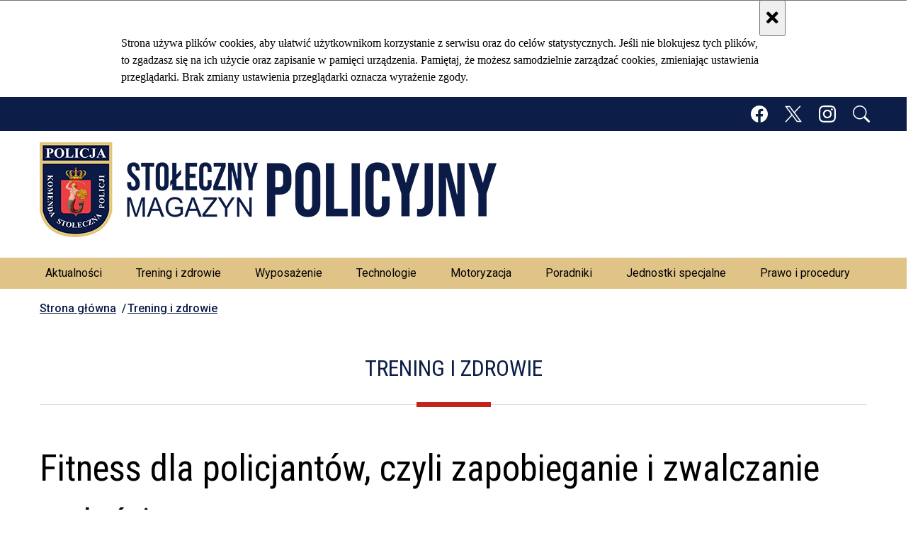

--- FILE ---
content_type: text/html; charset=UTF-8
request_url: https://magazyn-ksp.policja.gov.pl/mag/trening-i-zdrowie/113132,Fitness-dla-policjantow-czyli-zapobieganie-i-zwalczanie-otylosci.html
body_size: 8706
content:
<!DOCTYPE html>
<html lang="pl">
  <head>
    <meta charset="UTF-8"/>
    <meta name="description" content="Fitness dla policjantów, czyli zapobieganie i zwalczanie otyłości - Trening i zdrowie -  Gdy w ubiegłym roku publikowano wyniki badań Eurostatu, czyli Europejskiego Urzędu Statystycznego, dotyczące otyłości wśród Europejczyków, wskazywały one, że w 2019 roku 53 procent mieszkańców Unii Europejskiej miało nadwagę. W Polsce wskaźnik ten znalazł się powyżej unijnej średniej i wyniósł 58 procent, przy czym otyłość stwierdzono u 68 procent mężczyzn i 50 procent kobiet." />
    <meta name="keywords" content="" />
    <meta name="robots" content="Index, Follow" />
    <meta name="author" content="Stołeczny Magazyn Policyjny" />
    <meta property="og:site_name" content="Stołeczny Magazyn Policyjny" />
    <meta property="og:title" content="Fitness dla policjantów, czyli zapobieganie i zwalczanie otyłości" />
    <meta property="og:description" content="Gdy w ubiegłym roku publikowano wyniki badań Eurostatu, czyli Europejskiego Urzędu Statystycznego, dotyczące otyłości wśród Europejczyków, wskazywały one, że w 2019 roku 53 procent mieszkańców Unii Europejskiej miało nadwagę. W Polsce wskaźnik ten znalazł się powyżej unijnej średniej i wyniósł 58 procent, przy czym otyłość stwierdzono u 68 procent mężczyzn i 50 procent kobiet." />
    <meta property="og:type" content="article" />
    <meta property="og:image" content="https://magazyn-ksp.policja.gov.pl/dokumenty/zalaczniki/196/oryginal/196-228765.jpg" />
    <meta name="viewport" content="width=device-width, initial-scale=1.0" />
            <meta name="deklaracja-dostępności" content="https://magazyn-ksp.policja.gov.pl/mag/deklaracja-dostepnosci/95176,Deklaracja-dostepnosci.html" /> 
    
    <title>Fitness dla policjantów, czyli zapobieganie i zwalczanie otyłości - Trening i zdrowie -  Stołeczny Magazyn Policyjny</title> 
    <link rel="shortcut icon" href="https://magazyn-ksp.policja.gov.pl/favicon.ico" />
    <link href="https://fonts.googleapis.com/css2?family=Roboto+Condensed:ital,wght@0,300;0,400;0,700;1,300;1,400;1,700&amp;family=Roboto:ital,wght@0,300;0,400;0,500;0,700;1,300;1,400;1,500;1,700&amp;display=swap" rel="stylesheet" /> 
    <link href="/script/mootools/vlaCalendar/styles/vlaCal-v2.11.css" media="screen" rel="stylesheet" />    
    <link href="/script/baguetteBox/baguetteBox.min.css" rel="stylesheet" />
    <link href="/webfonts/awesome-free-5/css/all.min.css" rel="stylesheet" /> 
    <link href="/webfonts/awesome-free-5/css/solid.min.css" rel="stylesheet" />
    <link href="/dokumenty/szablonyimg/196-flexboxgrid.css" rel="stylesheet" />
    <link href="/dokumenty/szablony/dynamic/196/196-35534.css?1768684806" rel="stylesheet" />
    <link href="/script/video/video-js/stable/video-js.min.css" rel="stylesheet" type="text/css" />    
                        <script src="/script/accessibleMenu/accessible-menu.min.js"></script> 
                	    <script src="/dokumenty/szablony/dynamic/196/196-35533.js?v=0.109"></script>
    
	    
    <!--[if lt IE 9]>
      <script  src="/script/html5/html5shiv.js"></script>
    <![endif]-->

    <style type="text/css">
      /* <![CDATA[ */
       	
    /* ]]> */
    </style>
    
  </head>
  
  <body id="page">
    <div id="fb-root"></div>
    <script async defer crossorigin="anonymous" src="https://connect.facebook.net/pl_PL/sdk.js#xfbml=1&amp;version=v21.0"></script>
    
    <!-- WCAG opcje -->
    <nav class="skiplinks-nav">
      <ul>
        <li><a href="#main-nav">Przejdź do menu głównego</a></li>
        <li><a href="#main-content">Przejdź do treści</a></li>
        <!-- <li><a href="#search">Przejdź do wyszukiwarki</a></li> -->
        <li><a href="/mag/mapa">Mapa strony</a></li>
      </ul>
    </nav>
    <!-- .WCAG opcje -->
    
    
    <!-- header -->
    <header class="pd-0">
      <div class="row row--navy">
        <div class="col-xs-12">
          <div class="box box--wrap">
            <ul class="social">
              <li><a href="https://www.facebook.com/komendastolecznapolicji"><svg aria-hidden="true" focusable="false" xmlns="http://www.w3.org/2000/svg" viewBox="0 0 24 24" width="24" height="24"><title>Facebook</title><path d="M24 12.073c0-6.627-5.373-12-12-12s-12 5.373-12 12c0 5.99 4.388 10.954 10.125 11.854v-8.385H7.078v-3.47h3.047V9.43c0-3.007 1.792-4.669 4.533-4.669 1.312 0 2.686.235 2.686.235v2.953H15.83c-1.491 0-1.956.925-1.956 1.874v2.25h3.328l-.532 3.47h-2.796v8.385C19.612 23.027 24 18.062 24 12.073z"/></svg><span class="visually-hidden">Facebook</span></a></li>
              <li><a href="https://twitter.com/Policja_KSP"><svg aria-hidden="true" focusable="false" xmlns="http://www.w3.org/2000/svg" viewBox="0 0 24 24" width="24" height="24"><title>Twitter</title>
  <path d="m.058.768 9.266 12.39L0 23.231h2.099l8.163-8.819 6.596 8.82H24l-9.788-13.087 8.68-9.377h-2.1l-7.517 8.123L7.2.768zm3.087 1.546h3.28l14.488 19.371h-3.28z"/>
</svg><span class="visually-hidden">Twitter</span></a></li>
              <li><a href="https://www.instagram.com/policja_ksp/"><svg aria-hidden="true" focusable="false" xmlns="http://www.w3.org/2000/svg" viewBox="0 0 24 24" width="24" height="24"><title>Instagram</title><path d="M12 0C9.582.069 7.105-.18 4.738.426 2.298 1.056.49 3.296.196 5.771-.13 8.906.038 12.07.015 15.216c-.002 2.31.15 4.904 1.877 6.645 1.607 1.795 4.151 2.132 6.43 2.116 3.236 0 6.485.134 9.712-.145 2.487-.24 4.805-1.975 5.492-4.415.676-2.408.399-4.947.474-7.417-.069-2.418.18-4.895-.426-7.262-.63-2.44-2.87-4.25-5.346-4.542C16.166-.064 14.074.024 12 0Zm.047 2.125c2.148.047 4.33-.085 6.448.331 1.827.376 3.094 2.097 3.21 3.912.22 3.207.128 6.429.095 9.641.01 1.814-.313 3.934-1.995 4.974-1.834 1.089-4.059.758-6.096.853-2.664-.051-5.354.15-7.998-.243-1.866-.292-3.29-1.953-3.444-3.812-.26-3.051-.123-6.123-.134-9.183.013-1.878.04-4.112 1.675-5.377 1.71-1.33 4.005-.998 6.029-1.087.736-.008 1.474.004 2.21-.01ZM12 5.838c-3.064-.07-5.885 2.478-6.13 5.532-.383 3.047 1.87 6.114 4.888 6.667 2.945.671 6.17-1.183 7.08-4.061 1.029-2.843-.417-6.277-3.167-7.53-.83-.401-1.75-.61-2.671-.608ZM12 16c-2.366.077-4.39-2.283-3.954-4.61.285-2.343 2.912-3.983 5.144-3.21 2.27.63 3.503 3.463 2.416 5.555C14.964 15.099 13.51 16.018 12 16Zm7.846-10.405c.067 1.233-1.634 1.938-2.458 1.018-.92-.824-.214-2.524 1.018-2.457.773-.017 1.456.665 1.44 1.439z"/></svg><span class="visually-hidden">Instagram</span></a></li>
              <li class="szukaj-buttton-init"><a href="#" id="szukaj-button"><svg aria-hidden="true" focusable="false" xmlns="http://www.w3.org/2000/svg" viewBox="0 0 24 24" width="24" height="24"><title>Szukaj</title><path d="m 17.61279,15.514493 a 9.7496366,9.7496366 0 1 0 -2.095422,2.096922 h -0.0015 c 0.045,0.06 0.093,0.116996 0.146994,0.172494 l 5.774785,5.774784 a 1.500248,1.500248 0 0 0 2.122421,-2.12092 L 17.785284,15.662988 A 1.5104437,1.5104437 0 0 0 17.61279,15.512993 Z m 0.386986,-5.7657847 a 8.2496925,8.2496925 0 1 1 -16.499385,0 8.2496925,8.2496925 0 0 1 16.499385,0 z" style="stroke-width:1.49994"></path></svg><span class="visually-hidden">Otwórz wyszukiwarkę</span></a></li>
            </ul>
          </div>
        </div>
      </div>
      <div class="row">
        <div class="col-xs-12">
          <div class="box--wrap">
            <!-- search -->
            <div id="search" class="search">
              <div class="row mg-0 mg-1--left mg-1--right">
                <div class="col-xs-12">
                  <h2 class="search__header fs-15 fw-500">Wyszukiwarka</h2>
                  <button id="szukaj-button-close" class="search__delete_btn">
                    <i class="far fa-times-circle fs-2"></i>
                    <span class="visually-hidden">Zamknij wyszukiwarkę</span>
                  </button>
                </div>
              </div>
              <div class="row mg-0 mg-1--left mg-1--right">
                <div class="col-xs-12">
                  <form action="/mag/szukaj" method="post" class="search__form">
                    <fieldset class="search__fieldset">
                      <label for="szukajg" class="visually-hidden">szukaj</label>
                      <input type="text" id="szukajg" class="search__input" name="szukaj" placeholder="wpisz szukaną frazę" value="" />
                      <button type="submit" class="search__btn">
                        <span class="visually-hidden">Szukaj</span><i class="fas fa-search"></i>
                      </button>
                    </fieldset>
                  </form>
                </div>
              </div>
            </div>
            <!-- search. -->
          </div>
        </div>
      </div>
      <div class="row">
        <div class="col-xs-12">
          <div class="box box--wrap" style="padding:1rem">
            <h1 class="logotype">
              <a href="https://magazyn-ksp.policja.gov.pl/mag/">
                <img src="/dokumenty/szablonyimg/196-logo.png" alt="" aria-hidden="true" />
                <span class="visually-hidden">Stołeczny Magazyn Policyjny - strona główna</span>
              </a>
            </h1>
          </div>
        </div>
      </div>
      <div class="row row--sand">
        <div class="col-xs-12">
          <div class="box box--wrap">
          <!-- menu -->
          
<nav id="main-nav" aria-label="Główne menu">
  <button class="menu-toggle" id="main-menu-toggle">☰<span class="visually-hidden"> Pokaż/zamknij menu</span></button>
  <ul id="main-menu" class="menu">
    			<li class="menu-item">
          <a href="/mag/aktualnosci" target="_top" class="menu-link">Aktualności</a>
          		</li>
			<li class="menu-item">
          <a href="/mag/trening-i-zdrowie" target="_top" class="menu-link">Trening i zdrowie</a>
          		</li>
			<li class="menu-item">
          <a href="/mag/wyposazenie" target="_top" class="menu-link">Wyposażenie</a>
          		</li>
			<li class="menu-item">
          <a href="/mag/technologie" target="_top" class="menu-link">Technologie</a>
          		</li>
			<li class="menu-item">
          <a href="/mag/motoryzacja" target="_top" class="menu-link">Motoryzacja</a>
          		</li>
			<li class="menu-item">
          <a href="/mag/poradniki" target="_top" class="menu-link">Poradniki</a>
          		</li>
			<li class="menu-item">
          <a href="/mag/jednostki-specjalne" target="_top" class="menu-link">Jednostki specjalne</a>
          		</li>
			<li class="menu-item">
          <a href="/mag/prawo-i-procedury" target="_top" class="menu-link">Prawo i procedury</a>
          		</li>
	  </ul>
</nav>          <!-- menu. -->
          </div>
        </div>
      </div>
    </header>
    <div style="clear:both"></div>
    <!-- .header -->
    
    <!-- content  -->
<main class="pd-0 box--wrap" id="main-content">
  <div class="row">
    <div class="col-xs-12">
      <div  class="box">
        <nav id="sciezka-navi" aria-label="Ścieżka okruszków">
          <ul id="sciezka-naviUl">
<li><a href="/mag/">Strona główna</a></li>

  <li><span></span><a href="/mag/trening-i-zdrowie">Trening i zdrowie</a></li>

</ul>        </nav>
      </div>
    </div>
  </div>
  <div class="row">
    <div class="col-xs-12">
      <div class="box category_header">
        <h2>Trening i zdrowie</h2>
        <span class="divider">
          <div class="divider__red-block">
            <div class="divider__panel"></div>
          </div>
        </span>
      </div>
    </div>
  </div>
  <div class="row">
    




<section class="col-xs-12 ">
  <article class="box post">
    <h2 class="post__title">Fitness dla policjantów, czyli zapobieganie i zwalczanie otyłości</h2>    <p>09.08.2022 • Sylwester Marczak</p>
    <p><strong>Gdy w ubiegłym roku publikowano wyniki badań Eurostatu, czyli Europejskiego Urzędu Statystycznego, dotyczące otyłości wśród Europejczyków, wskazywały one, że w 2019 roku 53 procent mieszkańców Unii Europejskiej miało nadwagę. W Polsce wskaźnik ten znalazł się powyżej unijnej średniej i wyniósł 58 procent, przy czym otyłość stwierdzono u 68 procent mężczyzn i 50 procent kobiet.</strong></p>
    <p style="text-align:center"><img alt="" class="img-responsive" src="/dokumenty/zalaczniki/196/196-228764_g.jpg" style="border-style:solid; border-width:1px; max-width:100%; width:600px" /><br />
<span style="font-size:0.8em">Foto: Rafał Rutkowski</span></p>

<p>Wzrost odsetka populacji z nadwagą następuje wraz z wiekiem – wynika z raportu Eurostatu. Najmniej osób z nadwagą było w grupie wiekowej 18-24 lata, tu jedynie 25 proc. osób miało zbędne kilogramy. Z kolei w grupie wiekowej 65-74 lata, nadwagę zanotowano wśród 65,7 proc. Europejczyków.</p>

<p>Autorzy raportu Eurostatu wskazują, że ludziom coraz trudniej jest utrzymać prawidłową wagę. Zwracają uwagę między innymi na brak umiejętności gotowania, obfitość i szeroki marketing produktów wysokokalorycznych czy intensywny styl życia, który zmniejsza możliwości aktywności fizycznej.</p>

<p>Ten poważny problem dotyka również funkcjonariuszy Policji. Sprzyjają mu długie godziny pracy, służba zmianowa i wysoki poziom stresu. To realne zagrożenie dla naszego organizmu, a jego zignorowanie wiąże się z pojawiającymi się z czasem problemami zdrowotnymi.</p>

<p>Warto podjąć więc kroki, aby temu zagrożeniu zaradzić. Początki są trudne - zmiana stylu życia wymaga zmiany sposobu myślenia - ale nie jest to walka, której policjanci nie mieliby wygrać. Istnieje kilka prostych kroków, które każdy mundurowy może podjąć, aby poprawić swoje zdrowie – od odżywiania po aktywność fizyczną. Wszystko zaczyna się od autorefleksji, akceptacji i poświęcenia się wprowadzeniu zmian w stylu życia, które przyniosą nam wiele korzyści.</p>

<p>Przed rozpoczęciem jakiegokolwiek nowego programu treningowego, szczególnie po dłuższej przerwie i związanej z tym małą aktywnością fizyczną, warto zadbać o wykonanie aktualnych badań lekarskich. Należą do nich:<br />
• badanie podstawowe krwi i moczu,<br />
• badanie wykazujące poziom minerałów w organizmie: żelaza, sodu, potasu, magnezu, wapnia,<br />
• witaminy D,<br />
• badanie hormonów tarczycy w tym TSH, FT4, FT3,<br />
• badanie poziomu dobrego cholesterolu HDL,<br />
• badanie poziomu złego cholesterolu LDL,<br />
• badanie poziomu trójglicerydów i tłuszczów,<br />
• RTG płuc, EKG i EKG wysiłkowe.</p>

<p style="text-align:center"><img alt="" class="img-responsive" src="/dokumenty/zalaczniki/196/196-228768_g.png" style="border-style:solid; border-width:1px; max-width:100%; width:800px" /><br />
<span style="font-size:0.8em">grafika: EUROSTAT ec.europa.eu</span></p>

<p>Jeżeli wyniki są w porządku, możemy rozpocząć treningi. Oto cztery nawyki fitness, które policjanci powinni stosować i wpisać w swój plan dnia, aby poprawić ogólny stan zdrowia i kondycję.</p>

<p style="text-align:center"><img alt="" class="img-responsive" src="/dokumenty/zalaczniki/196/196-228766_g.jpg" style="border-style:solid; border-width:1px; max-width:100%; width:650px" /><br />
<span style="font-size:0.8em">Foto: Daniel Niezdropa</span></p>

<h1><strong>1. Naprzemienne treningi</strong></h1>

<p>Policjanci powinni ćwiczyć systematycznie w każdym tygodniu, zwłaszcza biorąc pod uwagę wymagania związane z wykonywaną pracą. Chociaż istnieje kilka rodzajów treningów, podstawowa zasada mówi, że powinniśmy zadbać o równowagę dwóch ich rodzajów: kardio i oporowego. Treningi muszą być zróżnicowane, ponieważ powtarzające się ćwiczenia często prowadzą do kontuzji i znudzenia.</p>

<p>Początkujący lub osoby, które nie ćwiczyły w ciągu ostatnich 30 dni, powinny zaczynać powoli, aby wyrobić sobie wytrzymałość fizyczną. Średniozaawansowani i zaawansowani entuzjaści fitnessu i sportów siłowych powinni również urozmaicać swoje treningi, aby pobudzać wzrost nowych mięśni, zapobiegać kontuzjom i wypaleniu. Regularna aktywność fizyczna to jedna najlepszych rzeczy, jaką możmy zrobić dla swojego zdrowia. Efekty w postaci lepszego samopoczucia i większych pokładów energii będzie można dostrzec bardzo szybko.</p>

<h1><strong>2. Wykonuj ćwiczenia kardio</strong></h1>

<p>Ćwiczenia kardio mają za zadanie podnieść tętno i nie ograniczają się do jednego rodzaju. Specjaliści zalecają wszystkim dorosłym co najmniej 150 minut ćwiczeń kardio tygodniowo. Powinny one być rozłożone na kilka dni w ciągu tygodnia. Należy również zadbać o ich zróżnicowanie w zależności od treningu, tygodnia lub miesiąca.</p>

<p>Częste wykonywanie różnych ćwiczeń kardio zapobiega urazom i nie pozwala organizmowi zbytnio przyzwyczaić się do określonego rodzaju treningu, czyli zapobiega rutynie. Chodzi o to, aby organizm był na bieżąco ze zmianami, co sprzyja rozwojowi mięśni, maksymalnemu spalaniu kalorii i stanowi jednocześnie dla niego zróżnicowane wyzwanie fizyczne. Trening cardio wzmacnia serce i wpływa na poprawę jego wydolności, pobudzając je do wzmożonej pracy. Intensywna praca układu oddechowego wzmocni płuca i sprawi, że wasz organizm będzie dobrze dotleniony.</p>

<p>Trening cardio pomoże w spaleniu zbędnych kalorii i pozbyciu się nadmiarowych kilogramów. W czasie ćwiczeń tętno powinno wynosić około 60 – 70% tętna maksymalnego. Spalanie tkanki tłuszczowej następuje zazwyczaj w drugiej fazie ćwiczeń, czyli po około 30 minutach treningu.</p>

<p>Treningi cardio mogą obejmować między innymi skakankę, jazdę na rowerze, kettlebell, bieganie, tzw. pajacyki lub inne ćwiczenia plyometryczne, wykorzystujące pracę mięśni w cyklu rozciągnięcie-skurcz, wiosłowanie i eliptykę. Wszyscy policjanci powinni włączyć do swoich treningów ćwiczenia kardio. Urozmaicenie jest kluczem do zmiany stylu życia. Ćwiczenia są zalecane dla wszystkich osób, niezależnie od wieku, płci lub kondycji.</p>

<h1><strong>3. Trening oporowy</strong></h1>

<p>Wszyscy policjanci powinni podnosić ciężary lub uprawiać jakiś rodzaj treningu oporowego, nazywanego inaczej trningiem siłowym. Szacuje się, że średnio po 30. roku życia w każdej dekadzie traci się do pięciu procent mięśni. Z tego powodu trening oporowy to konieczność.</p>

<p>Zrównoważony program treningu oporowego obejmuje kilka grup mięśni w dolnej części ciała, rdzeń i górną część ciała. Przykłady ćwiczeń oporowych to: wyciskanie na ławce, pompki, wiosła, podciąganie, ćwiczenia na biceps i mięśnie trójgłowe ramienia, wypady, przysiady, martwy ciąg i suwnica do treningów nóg. Nie jest to w żadnym wypadku wyczerpująca lista, ale stanowi dobry punkt wyjścia.</p>

<p>Ćwiczenia oporowe można wykonywać na maszynach oporowych, przy użyciu wolnych ciężarów lub po prostu z wykorzystaniem obciążenia własnego ciała. Ten rodzaj treningu nie wymaga dostępu do specjalistycznego miejsca, ani sprzętu. Jeżeli w pobliżu nie ma siłowni, z której moglibyśmy korzystać, to z powodzeniem przeprowadzimy go w domu. Ciężary można z powodzeniem zastąpić wykorzystując do tego np. baniaki wody pięciolitrowej. jeżeli ktoś chciałby zapytać, czy lepszy będzie trening z maszynami treningowymi czy z wolnym obciążeniem, to odpowiedź jest naprawdę prosta: oba są dobrym wyborem. W przypadku treningu z wolnym obciążeniem angażowana jest większa ilość mięśni. Z drugiej strony korzystając z maszyn treningowych, łatwiej utrzymać odpowiednią technikę i mniejsze jest ryzyko popełniania błędów, co z pewnością pomoże osobom początkującym, stawiającym pierwsze kroki na drodze do lepszej kondycji i zdrowia.</p>

<h1><strong>4. Używanie odpowiedniego sprzętu sportowego</strong></h1>

<p>Treningi można wykonywać przy wykorzystaniu różnych rodzajów sprzętu sportowego. Bieganie, o ile nie chcemy zostać stałym pacjentem u ortopedy, wymaga odpowiedniego obuwia, a każdy rowerzysta powinien poza samym rowerem, wyposażyć się w kask. Skarpety lub opaski pomagają zapobiegać złamaniom. Sprzęt treningowy nie musi być ani drogi, ani wielki. Mając ograniczony dostęp do siłowni i malo miejsca w domu możemy wspomóc się drążkiem do podciągania, zamontowanym we framudze drzwi, a do niektórych cwiczeń wykorzystać nawet zwykłe krzesło. Kolejnym elementem wyposażenia, który warto rozważyć, jest aplikacja lub urządzenie do monitorowania naszej kondycji, zachęcające do ruchu i rozliczające z niego. Chociaż nie zawsze są one w 100 procentach dokładne, stanowią doskonałe narzędzie motywujące do wprowadzania zmian w stylu życia i śledzenia codziennych celów fitness.</p>

<p>Wpisanie do swojego stylu życia stałej aktywności fizycznej może dla wielu osób stanowić istotną zmianę. Potrzeba czasu, aby się z nią oswoić, ale po kilku tygodniach staje się nawykiem. Jeżeli do tej zmiany najbardziej zmotywowani dołożą także modyfikację sposobu odżywiania, rezygnując z chociaż części produktów cukierniczych, zawierających puste kalorie, a postawią na regularne zdrowe posiłki i dobre nawodnienie organizmu, to zachodzące zmiany mogą się okazać naprawdę spektakularne.</p>

<p>Wszyscy policjanci powinni traktować taką aktywność jako rutynę i walczyć z epidemią otyłości. Poziom sprawności fizycznej policjanta może bowiem w którymś momencie oznaczać różnicę między bezpieczeństwem, a jego brakiem na jednym z codziennych patroli.</p>

<p style="text-align:center"><img alt="" class="img-responsive" src="/dokumenty/zalaczniki/196/196-228767_g.jpg" style="border-style:solid; border-width:1px; max-width:100%; width:800px" /><br />
<span style="font-size:0.8em">Foto: Daniel Niezdropa</span></p>
    	      </article>
</section>
  </div>
</main>
<!-- .content -->    
    <!-- footer -->
    <footer class="pd-0">
      <div class="row row--navy">
        <div class="col-xs-12">
          <div class="box box--wrap">
            <div class="row">
              <div class="col-xs-12 col-lg-4">
                <div class="box">
                  <p class="copyright">
                    Wydział Komunikacji Społecznej<br />
                    Komendy Stołecznej Policji<br />
                    ul. Nowolipie 2<br />
                    00-150 Warszawa
                  </p>
                </div>
              </div>
              
              <div class="col-xs-12 col-lg-4">
                <div class="box">
                  <div class="copyright">
                    <ul class="link-list">
                      <li class="link-list__item">
                        <i class="fa fa-user" aria-hidden="true"></i> <a href="https://magazyn-ksp.policja.gov.pl/mag/kontakt/8592,Stoleczny-Magazyn-Policyjny.html" class="link-list__link">Redakcja</a>
                      </li>
                      <li class="link-list__item">
                        <i class="fa fa-universal-access" aria-hidden="true"></i> <a href="https://magazyn-ksp.policja.gov.pl/mag/deklaracja-dostepnosci" class="link-list__link">Deklaracja dostępności</a>
                      </li>
                      <li class="link-list__item">
                        <i class="fa fa-file" aria-hidden="true"></i> <a href="https://policja.pl/pol/wolnytekst/59485,dok.html" class="link-list__link">Polityka prywatności</a>
                      </li>
                    </ul>
                  </div>
                </div>
              </div>
              
              <div class="col-xs-12 col-lg-4">
                <div class="box">
                  <ul class="social">
                    <li><a href="https://www.facebook.com/komendastolecznapolicji"><svg aria-hidden="true" focusable="false" xmlns="http://www.w3.org/2000/svg" viewBox="0 0 24 24" width="24" height="24"><title>Facebook</title><path d="M24 12.073c0-6.627-5.373-12-12-12s-12 5.373-12 12c0 5.99 4.388 10.954 10.125 11.854v-8.385H7.078v-3.47h3.047V9.43c0-3.007 1.792-4.669 4.533-4.669 1.312 0 2.686.235 2.686.235v2.953H15.83c-1.491 0-1.956.925-1.956 1.874v2.25h3.328l-.532 3.47h-2.796v8.385C19.612 23.027 24 18.062 24 12.073z"/></svg><span class="visually-hidden">Facebook</span></a></li>
                    <li><a href="https://twitter.com/Policja_KSP"><svg aria-hidden="true" focusable="false" xmlns="http://www.w3.org/2000/svg" viewBox="0 0 24 24" width="24" height="24"><title>Twitter</title>
  <path d="m.058.768 9.266 12.39L0 23.231h2.099l8.163-8.819 6.596 8.82H24l-9.788-13.087 8.68-9.377h-2.1l-7.517 8.123L7.2.768zm3.087 1.546h3.28l14.488 19.371h-3.28z"/>
</svg><span class="visually-hidden">Twitter</span></a></li>
                    <li><a href="https://www.instagram.com/policja_ksp/"><svg aria-hidden="true" focusable="false" xmlns="http://www.w3.org/2000/svg" viewBox="0 0 24 24" width="24" height="24"><title>Instagram</title><path d="M12 0C9.582.069 7.105-.18 4.738.426 2.298 1.056.49 3.296.196 5.771-.13 8.906.038 12.07.015 15.216c-.002 2.31.15 4.904 1.877 6.645 1.607 1.795 4.151 2.132 6.43 2.116 3.236 0 6.485.134 9.712-.145 2.487-.24 4.805-1.975 5.492-4.415.676-2.408.399-4.947.474-7.417-.069-2.418.18-4.895-.426-7.262-.63-2.44-2.87-4.25-5.346-4.542C16.166-.064 14.074.024 12 0Zm.047 2.125c2.148.047 4.33-.085 6.448.331 1.827.376 3.094 2.097 3.21 3.912.22 3.207.128 6.429.095 9.641.01 1.814-.313 3.934-1.995 4.974-1.834 1.089-4.059.758-6.096.853-2.664-.051-5.354.15-7.998-.243-1.866-.292-3.29-1.953-3.444-3.812-.26-3.051-.123-6.123-.134-9.183.013-1.878.04-4.112 1.675-5.377 1.71-1.33 4.005-.998 6.029-1.087.736-.008 1.474.004 2.21-.01ZM12 5.838c-3.064-.07-5.885 2.478-6.13 5.532-.383 3.047 1.87 6.114 4.888 6.667 2.945.671 6.17-1.183 7.08-4.061 1.029-2.843-.417-6.277-3.167-7.53-.83-.401-1.75-.61-2.671-.608ZM12 16c-2.366.077-4.39-2.283-3.954-4.61.285-2.343 2.912-3.983 5.144-3.21 2.27.63 3.503 3.463 2.416 5.555C14.964 15.099 13.51 16.018 12 16Zm7.846-10.405c.067 1.233-1.634 1.938-2.458 1.018-.92-.824-.214-2.524 1.018-2.457.773-.017 1.456.665 1.44 1.439z"/></svg><span class="visually-hidden">Instagram</span></a></li>
                    <!-- <li><a href="/mag/rss"><i class="fas fa-rss"></i></a></li> 
                    <li><a href="#"><i class="fab fa-youtube"></i></a></li> -->
                  </ul>
                </div>
              </div>
            </div>
          </div>
        </div>
      </div>
    </footer>
    <!-- .footer -->
    
    <script>  
      const menu = new AccessibleMenu.Menubar({
      	menuElement: document.querySelector("#main-menu"),
      	containerElement: document.querySelector("#main-nav"),
      	controllerElement: document.querySelector("#main-menu-toggle")
      });
    </script>

  </body>
</html><!-- 0.020676 / WebAdministrator (17.01.2026 16:06) //--><!-- GZIP Buffer //-->

--- FILE ---
content_type: text/css
request_url: https://magazyn-ksp.policja.gov.pl/dokumenty/szablony/dynamic/196/196-35534.css?1768684806
body_size: 7848
content:
@charset "UTF-8";
* { box-sizing:border-box; line-height:150% !important; /* letter-spacing:0.0625rem !important; word-spacing:normal !important; */ }

.visually-hidden { position:absolute !important; width:1px !important; height:1px !important; padding:0 !important; margin:-1px !important; overflow:hidden !important; clip:rect(0, 0, 0, 0) !important; white-space:nowrap !important; border:0 !important; }

body { margin:0 auto; width:100%; min-height:100vh; /* mobile viewport bug fix */ min-height:-webkit-fill-available; font-size:16px; font-family:'Roboto', helvetica, arial, sans-serif; font-weight:300; overflow-x:hidden; }

.row--navy { background-color: #0c1d48; }
.row--sand { background-color:  #e0c487; }

.box { position:relative; min-height:1rem; margin:1rem; text-align:left; overflow:hidden; background-color: transparent; }
.box--wrap { width:100%; max-width:1200px; margin:0 auto; }
.box--grey { background-color:#f1f1f1; }
/* Box align */
.box--left { float:left; }
.box--right { float:right; }
 
h1, h2, h3, h4, h5, h6 { font-family: 'Roboto Condensed', helvetica, arial, sans-serif; font-weight: 400; }
h2 { font-size:2.25rem; }
h3 { font-size:2rem; }
h4 { font-size:1.75rem; }
h5 { font-size:1.5rem; }
h6 { font-size:1.25rem; }
p { margin:0; margin-bottom:2rem !important; }
a { color:#0c1d48; }
@media only screen and (max-width: 800px) {
  img {width:100%; float:initial !important; margin-left:auto !important; margin-right:auto !important;}
}

table { width:100%; border:none; }
tr:nth-of-type(odd) { background:#eee; }
th { background:#0c1d48; color:#fff; font-weight:700; }
td, th { padding:0.375rem; text-align: left; }
@media only screen and (max-width: 800px) {
  table.responsive-table, table.responsive-table thead, table.responsive-table tbody, table.responsive-table th, table.responsive-table td, table.responsive-table tr { display:block; }
  table.responsive-table thead tr { position:absolute; top:-9999px; left: -9999px; }
  table.responsive-table tr { border: 1px solid #ccc; }
  table.responsive-table td { border:none; border-bottom:1px solid #eee; position:relative; padding-left:50%; white-space:normal; text-align:left; }
  table.responsive-table td:before { content: attr(data-title); position: absolute; top:0.375rem; left:0.375rem; width: 45%;  padding-right:0.625rem; text-align:left; font-weight:700 }
}

/* Skiplinks */
.skiplinks-nav ul { position:absolute; top:2px; left:2px; margin:0; padding:0; list-style:none outside none; }
.skiplinks-nav ul a { position:absolute; left:-9000em; padding:5px 10px; display:inline; font-size:1.2rem; text-align:center; text-decoration:none; width:250px; z-index:2; }
.skiplinks-nav ul a:hover, .skiplinks-nav ul a:focus, .skiplinks-nav ul a:active { position:absolute; top:0; left:0; background:#e14d33; outline:2px solid #fff; color:#fff; }

/* Social icons */
.social { list-style:none; margin:0; padding:0; display:flex; justify-content:flex-end; }
.social li { display:inline-block; margin:0; padding:.25rem; }
.social li a { width:100%; height:100%; display:inline-flex; align-items:center; font-size:1.5rem; line-height: 1rem !important; padding:.5rem; color:#ffffff; text-decoration:none; }
.social li a:hover { text-decoration:underline; }
.social li a:focus { outline:2px solid #f00; outline-offset:-2px; }
.social li a svg { display:block; fill:#fff; margin:0; }

.logotype { margin:0; line-height:100% !important; }
.logotype img { max-width:100% }

/* Search */
.search { display:none; position:absolute; padding:0; margin:0 auto; width:100%; max-width:1200px; height:10.25rem; overflow:hidden; z-index:2; background-color:#fff; }
.search__row { margin:0 1rem; }
.search__header { float:left }
.search__delete_btn { position:relative; float:right; border:none; margin:0.83rem 0; cursor:pointer; background-color:#fff; }
.search__delete_btn:focus, .search__input[type=text]:focus, .search__btn:focus { outline:3px solid #f00; outline-offset:-2px; }
.search__form {}
.search__fieldset { border:0; display:block; margin:0; padding:0; }
.search__input[type=text] { position:relative; width:100%; padding:0.6rem; padding-right:3rem; border:1px solid #d0d3d4; color:#000; font-size:1.5rem; font-weight:normal; text-align:left; float:left; }
.search__btn[type=submit] { position:absolute; right:2rem; display:inline-block; font-size:1.5rem; padding:0.6rem; width:3rem; line-height:normal !important; cursor:pointer; background:transparent; border:none; float:right; }
.search fieldset.search-item { display:none; }

/* Main Nav */
nav { display:flex; flex-direction:row; flex-wrap:wrap; align-items:center; color:#fff; }
nav a:focus, nav button:focus { outline: 0.2rem solid #f00; outline-offset:-0.2rem; background-color:#fff; }
#main-nav > .menu { display:none; flex-direction:column; }
#main-nav > .menu.show { display:flex; }
#main-nav > .menu-toggle { display:block; margin-left:auto; background:transparent; border:0; color:#000; font-size:2rem; padding:0.5rem 2rem; }
#main-nav > .branding { display:block; font-size:1.5rem; padding:0.5rem 2rem; }
@media screen and (max-width: 1069px) {
	#main-nav > .menu { width: 100%; }
}
@media screen and (min-width: 1070px) {
	#main-nav > .menu { display:flex; flex-direction:row; }
	#main-nav > .menu-toggle { display:none; }
}
.menu { display:flex; flex-direction:row; list-style:none; padding:0; margin:0; }
.menu.dropdown { display:none; flex-direction:column; }
@media screen and (min-width: 1070px) {
	.menu.dropdown li.menu-item .menu.dropdown { top:0; left:100%; }
}
@media screen and (max-width: 1069px) {
	.menu .menu .menu-link { padding-left:3rem; }
	.menu .menu .menu .menu-link { padding-left:4rem; } 
}
.menu .menu-link, .menu .menu-toggle { display:block; color:#000; text-decoration:none; border:none; padding:0.625rem 1.5rem; font-weight:400; }
.menu .menu-link:hover, .menu .menu-toggle:hover { color:#fff; background-color:#737373; text-decoration-line:underline; text-decoration-color:#fff; }
.menu .menu-link:active { background-color:#737373; color:#000; }
.menu .menu-item { position: relative; }
.menu .menu-item.dropdown > .dropdown-toggle::after { content:"▼"; margin-left:0.5rem; display:inline-block; }
.menu .menu-item.show > .menu.dropdown { display:flex; }
@media screen and (min-width: 1070px) {
	.menu .menu-item.show > .menu.dropdown { position:absolute; left:0; }
}

/* Vertical link list */
.link-list, .article-list { padding:0; margin:0; list-style-type:none; list-style-image:none; }
.link-list__item, .link-list__link { color:#fff; }
.link-list__link { text-decoration:none; }

/* Ratio box */
.ratio1_1, .ratio2_1, .ratio3_2, .ratio4_3, .ratio5_2, .ratio5_3, .ratio16_9 { position:relative; width:100%; }
.ratio1_1:before, .ratio2_1:before, .ratio3_2:before, .ratio4_3:before, .ratio5_2:before, .ratio5_3:before, .ratio16_9:before { content:""; display:block; }
/* Ratios */
.ratio1_1:before { padding-top: 100%; }
.ratio2_1:before { padding-top: 50%; }
.ratio3_2:before { padding-top: 66.33%; }
.ratio4_3:before { padding-top: 75%; }
.ratio5_2:before { padding-top: 40%; }
.ratio5_3:before { padding-top: 60%; }
.ratio16_9:before { padding-top: 56.25%; }
.ratio1_1 .ratio__content, .ratio2_1 .ratio__content, .ratio4_3 .ratio__content, .ratio5_2 .ratio__content, .ratio5_3 .ratio__content, .ratio16_9 .ratio__content { position:absolute; top:0; left:0; bottom:0; right:0; }


/* Common style */

/* Font size */
.fs-1 { font-size:1rem;}
.fs-11 { font-size:1.1rem; }
.fs-12 { font-size:1.2rem; }
.fs-13 { font-size:1.3rem; }
.fs-14 { font-size:1.4rem; }
.fs-15 { font-size:1.5rem; }
.fs-16 { font-size:1.6rem; }
.fs-17 { font-size:1.7rem; }
.fs-18 { font-size:1.8rem; }
.fs-19 {font-size:1.9rem; }
.fs-2 { font-size:2rem; }

/* Font weight */
.fw-300 { font-weight:300; }
.fw-400 { font-weight:400; }
.fw-500 { font-weight:500; }
.fw-600 { font-weight:600; }
.fw-700 { font-weight:700; }

/* Text align */
.text--left { text-align:left; }
.text--center { text-align:center; }
.text--right { text-align:right; }

/* Margin */
.mg-0 { margin:0 !important; }
.mg-0--top { margin-top:0; }
.mg-0--bottom { margin-bottom:0; }
.mg-0--left { margin-left:0; }
.mg-0--right { margin-right:0; }
.mg-1 { margin:1rem; }
.mg-1--top { margin-top:1rem; }
.mg-1--bottom { margin-bottom:1rem; }
.mg-1--left { margin-left:1rem; }
.mg-1--right { margin-right:1rem; }

/* Padding */
.pd-0 { padding:0 !important; }
.pd-0--top { padding-top:0; }
.pd-0--bottom { padding-bottom:0; }
.pd-0--left { padding-left:0; }
.pd-0--right { padding-right:0; }
.pd-1 { padding:1rem; }

article { margin-bottom:2rem; }
.article-title { margin:0; margin-bottom:1rem; }
.article--border, .article-list--border { padding-bottom:2rem; border-bottom:1px solid #f1f1f1; }
.article-list {  }
.article-list__item {  }
.article-list__item a { text-decoration:none; }

.two-in-row { display:flex; flex-wrap:wrap; }

.category-label { text-transform:uppercase; text-decoration:none; margin:0; padding:0; }
.category-label i { color:#757575; margin-right:0.5rem; font-size:0.8rem; } 
.category-label a { text-decoration:none; /*color:#0c1d48;*/ color:#757575; font-weight:500; }
.category-label a:hover, .category-label a:focus { color:#f00; }

.link-more { font-weight:500; }
.link-more:hover, .link-more:focus { color:#f00; }
.link-more i { padding-left: .5rem; }

figure { position:relative; overflow:hidden; margin:0; margin-bottom:1rem; width:100%; cursor:pointer; background:#f1f1f1; }
figure img { width:100%; }
figure figcaption { position:relative; padding:1rem; color:#000; background-color:#f1f1f1; }
figure figcaption h3, figure figcaption p { margin:0; padding:0; text-align:left; }
figure figcaption h3 { text-transform:uppercase; }

.paper figure { position:relative; }
.paper figure figcaption { position:relative; bottom:0; background-color:transparent; }
.paper figure figcaption h3, .paper figure figcaption p { margin:0; padding:0; text-align:center }
.paper figure figcaption h3 { text-transform:uppercase; }
.paper figure figcaption h3 a { text-decoration:none; }
.paper figure figcaption p { margin-bottom:0 !important; }

.side-widget h2 { border-bottom:2px solid #000; }
.side-widget h2 a { color:#000; text-decoration:none; text-transform:uppercase; }

.mini-news { list-style:none outside none; margin:0; padding:0; }
.mini-news__item { margin-bottom: 1rem; }
.mini-news__link { color:#000; text-decoration: none; }

.copyright {
	padding:.625rem 1rem;
	margin-bottom: 0 !important;
	color: #fff;
}

.footnote {
	font-size: 0.8rem;
	color: #fff;
}

.footnote a {
	color: #fff;
}



/* Breadcrumbs */
#sciezka-navi { position:relative; width:auto; display:block; text-align:left; }
#sciezka-navi ul { padding:0; margin:0; list-style-type:none; list-style-image:none; }
#sciezka-navi ul li { position: relative; float:left; padding: 0 0.5rem; }
#sciezka-navi a:link,#sciezka-navi a:visited { font-weight: 500; color:#0c1d48; }
#sciezka-navi a:hover, #sciezka-navi a:active, #sciezka-navi a:focus { color:#e30000; }
#sciezka-navi a:before { content:"/"; text-decoration:none; position:absolute; left:0; text-align:left; }
#sciezka-navi ul li:first-child a:before { content:""; }
#sciezka-navi ul li:first-child { padding-left:0; }


.category_header h2 { margin-top:1rem; color:#0c1d48; font-size:2rem; font-weight:500; text-align:center; text-transform:uppercase; }

.divider { border-bottom:1px solid #dddddd; display:block; position:relative; height:0px; margin-bottom:0.25rem; }
.divider__red-block { width:105px; height:7px; margin:0 auto; position:relative; -webkit-perspective:100px; -moz-perspective:100px; -o-perspective:100px; perspective:100px; top:-3px; }
.divider__panel { transform:none; background:#c4241b; width:100%; height:100%; }

.post {}
.post__title { color:#000; font-size:3.2rem; margin:1rem 0; }


/* Gallery photos  */
.gallery { position:relative; padding:0; margin:1rem 0; border:0; width:100%; text-align:center; background:transparent; }
.gallery__list { position:relative; padding:0; margin:0; text-align:center; list-style-type:none; list-style-image:none; width:auto; }
.gallery__list-item { width:48%; margin:0 1%; padding:0; float:left; display:inline-block; list-style:none; background:transparent; line-height:0; vertical-align:top; }
.gallery__list--vertical { margin:0; }
.gallery__list-item--vertical { width:100%; float:none; }
.gallery__list-item figure { margin: 0 0 1em; }
.gallery__list-header { margin:0; padding:1rem; border:0; background:none !important; float:none; display:block; list-style:none; width:100%; min-height:auto; clear:both; }
.gallery__list-item--clear { margin:0; padding:0; border:0; clear:both; width:100%; list-style:none; height:10px; visibility:hidden; }
.gallery__list-item figure { position:relative; text-align:center; padding:0; margin:0 0.5rem 1rem; border:0; }
.gallery__list-item figcaption { position:absolute; bottom:0; left:0; display:block; width:100%; background-color:rgba(255,255,255, 0.8); padding:0.5rem; border-top:solid 1px #f1f1f1; }
.gallery__list-item figure img { width:100%; }
.gallery__list-item a:hover { cursor:pointer; }

/*lupa*/
.gallery__list-item a:before { font-size:3rem; content:"+"; color:#c4241b; line-height:1em; opacity:0; position:absolute; top:50%; transform:translate(0, -50%); -webkit-transform:translate(0,-50%); -ms-transform:translate(0,-50%); left:0; width:100%; text-align:center; z-index:2; transition-duration:2s; }
.gallery__list-item a:hover:before, .gallery__list-item a:focus:before  { opacity:1; }
.gallery__list-item a:after { content:""; display: block; position:absolute; top:50%; left:50%; transform:translate(-50%,-50%); -webkit-transform:translate(-50%,-50%); -ms-transform:translate(-50%,-50%); width:100%; height:100%; opacity:0; z-index:0; background:rgba(255,255,255,0.8); border:solid 1px #c4241b; transition-duration:0.2s;}
.gallery__list-item a:hover:after, .gallery__list-item a:focus:after {width:60px; height:60px; opacity:0.7; transition-duration:0.2s;  }

/* ZALACZNIKI DO PORBRANIA*/
.attachments { position:relative; padding:0; margin:1em 0; width:auto; overflow:hidden; text-align:left; background:transparent; }
.attachments__header { border-bottom: 1px solid #ddd;}
.attachments__header h3 { margin-top: 1rem; color: #0c1d48; font-size: 1.5rem; font-weight: 500; text-align: center; text-transform: uppercase;}
.attachments ul { padding:0; margin:0; text-align:left; list-style-type:none; list-style-image:none; width:auto; height:1%; }
.attachments ul li { margin:0 0 1em 0; padding:0; display:block !important; list-style:none; }
.attachments ul li:last-child { border:0; }
.attachments ul li.naglowek { margin:0.4rem 0 0.4rem 0; padding:0; border:0; background:none !important; display:block !important; list-style:none; width:100%; }
.attachments ul li.naglowek h4 { font-size:1.2rem;line-height:1rem; font-weight:normal; text-transform:none; }
.attachments ul li.clear { margin:0; padding:0; border:0; clear:both; width:auto; list-style:none; height:0; display:none; }
.attachments ul li a:link,.attachments ul li a:visited { position:relative; display:block; color:#000; text-decoration:none; padding:1.5em 150px 1.5em 55px; font-size:1.1em;line-height:1em; background-position:15px center; background-size:auto 35px; background-repeat:no-repeat; background-color:#fff;
 -moz-transition-duration:0.6s;-webkit-transition-duration:0.6s;-o-transition-duration:0.6s;-ms-transition-duration:0.6s;transition-duration:0.6s;}
.attachments ul li a:hover,.attachments ul li a:focus { text-decoration:none; color:#375a81;
 -moz-transition-duration:0.6s;-webkit-transition-duration:0.6s;-o-transition-duration:0.6s;-ms-transition-duration:0.6s;transition-duration:0.6s;}
.attachments ul li a span { position:absolute; top:0; right:0; display:block; float:right; background-color:#fff; border-left:1px solid #e7e7e7; height:100%; padding:3em 1em 1em; box-sizing:border-box; font-size:0.6em; color:#375a81; text-decoration:none; vertical-align:middle;}
.attachments ul li a span:before { font-family:bor; content:"\e10f"; font-size:1.4em; line-height:1em; color:#375a81; text-decoration:none; position:absolute; top:15px; left:50%; transform:translate(-50%,-50%);-webkit-transform:translate(-50%,-50%);-ms-transform:translate(-50%,-50%);  padding:0; }
.attachments ul li a:hover span:before { font-size:1.6em; -moz-transition-duration:0.6s;-webkit-transition-duration:0.6s;-o-transition-duration:0.6s;-ms-transition-duration:0.6s;transition-duration:0.6s; }

/* MENU PODZIAL STRON W DZIALE */
#meni_strony { position:relative; display:table; overflow:hidden; font-size:1em; padding:0; margin:1em auto; min-height:25px; text-align:center; }
#meni_strony ul { padding:0; margin:0; text-align:left; list-style-type:none; list-style-image:none; width:auto; }
#meni_strony ul li { position:relative; margin:0 0.5em 0.2em 0; border:0; padding:0; float:left; display:block; display:inline; overflow:hidden; list-style:none; }
#meni_strony ul li.noActive { background:#fff; color:#ededed; text-transform:lowercase; border-radius:3px; padding:1em; }
#meni_strony ul li.selectbox { white-space:nowrap; padding:0; }
#meni_strony ul li.selectbox .forms .select:after { top:0; }
#meni_strony ul li.selectbox .forms  select { width:auto; padding:0.75em 2em 0.75em 0.5em; border-radius:5px; }
#meni_strony ul li.selectbox .iloscStron { position:relative; display:inline; padding:0.5em; font-weight:bold; color:#fff;}
#meni_strony a,#meni_strony a:visited { display:block; background:#fff; border-bottom:3px solid #fff; height:auto !important; height:1%; font-family:"opensansRegular",sans-serif; color:#000; line-height:1em; padding:1em; font-size:1em; text-decoration:none; font-weight:normal; text-transform:lowercase; overflow:hidden; 
-webkit-transition: all 0.4s ease-in;-moz-transition: all 0.4s ease-in;-o-transition: all 0.4s ease-in;transition: all 0.4s ease-in; }
#meni_strony a:hover,#meni_strony a:active,#meni_strony a:focus,#meni_strony a.check { border-bottom:3px solid #375a81; color:#000; text-decoration:none; transition: all 0.2s ease-in;}
#meni_strony span { position:absolute; top:-100em; left:-100em; width:1px; height:1px; text-indent:-1000em; }
.numeracja #meni_strony { background:#f6f7f9; padding:1em; margin:0 0 2em 0;}
.numeracja #meni_strony ul li { margin:0; display:inline-block;}
.numeracja #meni_strony a:link,.numeracja #meni_strony a:visited { background:#fff; border:0; color:#000; padding:0.3em 0.38em; font-size:0.9em; text-decoration:underline; font-weight:normal; overflow:hidden;  }
.numeracja #meni_strony a:hover,.numeracja #meni_strony a:active,.numeracja #meni_strony a:focus,.numeracja #meni_strony a.check {color:#fdb813; text-decoration:none; transition: all 0.2s ease-in;}
/* fix bor */
.selectPagination #meni_strony { margin:0;}
.selectPagination #meni_strony ul li.selectbox  { margin:0;}
.selectPagination #meni_strony ul li:first-child {float:left; text-align:left;}
.selectPagination #meni_strony ul li:first-child a:before,.selectPagination #meni_strony ul li:last-child a:after { font-family:bor; content:"\e100"; color:#375a81; font-size:1em; line-height:0.5em; display:inline-block; padding:0 0.1em 0 0.1em; margin-top:-0.1em; vertical-align:middle; text-align:center; transition-duration:1s; text-decoration:none; }
.selectPagination #meni_strony ul li:last-child {float:right; text-align:right;}
.selectPagination #meni_strony ul li:last-child a:after { content:"\e101"; }
.selectPagination #meni_strony ul li:first-child a:hover:before,#meni_strony ul li:first-child a:focus:before,
.selectPagination #meni_strony ul li:last-child a:hover:after,#meni_strony ul li:last-child a:focus:after { color:#fff; text-decoration:none; transition: all 0.2s ease-in;}

/* MENU PODZIALU TEKSTU */
#meni_tekstu { padding:0; margin:1em 0 0; }
#meni_tekstu ul { padding:0; margin:0px; text-align:left; list-style-type:none; list-style-image:none; width:auto;}
#meni_tekstu ul li { margin:0; margin-right:0.2em; padding:0; float:left; display:block; display:inline; list-style:none; position:relative; }
#meni_tekstu ul li span { display:block; color:#000; font-size:0.9em; line-height:1em; padding:0.6em 0.6em; background:#fff; border-bottom:3px solid #375a81; }
#meni_tekstu ul li a,#meni_tekstu ul li a:visited { display:block; color:#000; font-size:0.9em; line-height:1em; padding:0.6em 0.6em; font-weight:normal; text-decoration:none; white-space:nowrap; border-bottom:3px solid #fff; background:#fff; }
#meni_tekstu ul li a:hover,#meni_tekstu ul li a:active,#meni_tekstu ul li a:focus,#meni_tekstu ul li a.check { background:#fff; border-bottom:3px solid #375a81; color:#000; text-decoration:none;}

.menuTekst { position:relative; padding:1em 0; margin:0; z-index:1; border:0; min-height:50px; }
.menuTekst ul { position:relative; padding:0; margin:0; list-style-type:none; list-style-image:none; width:auto;}
.menuTekst ul li { position:relative; display:block; margin:0; margin-bottom:0.5em; padding:0; border:0; text-align:left;list-style:none; }
.menuTekst a { display:block; margin:0; padding:1em 0.5em; border:1px solid #ededed; font-family:'opensansBold',sans-serif; color:#000; font-size:1.1em; line-height:1.1em; text-decoration:none; text-transform:uppercase; border-radius:5px; transition-duration:1s;}
.menuTekst a:hover,.menuTekst a:focus,.menuTekst a.check { background:#375a81; text-decoration:underline; transition-duration:0.7s; }
.menuTekst a:hover:before,.menuTekst a:focus:before,.menuTekst a.check:before { color:#fff; transition-duration:1.5s; }
.menuTekst a span { position:relative; display:inline-block; padding:0 0 0 2em; }
.menuTekst a:before { position:absolute; float:left;display:block; margin:0; padding:0 0.2em; width:50px; border:0; font-family:"Font Awesome 5 Free"; content:"\e106"; color:#375a81; font-size:1.2em; line-height:1em; vertical-align:middle; text-decoration:none;}

/* Form */
.forms { position:relative; display:block; overflow:hidden; border:0; margin:0; padding:0; }
.forms .required { font-weight:normal; color:#ff0000; font-size:0.9em; }
.forms br { clear:both; margin:0; padding:0; overflow:hidden; }
.forms img { border:0; vertical-align:middle; }
.forms form { height:auto; margin:0 auto; background:transparent; padding:0; color:#020202;}
.forms fieldset { position:relative; display:block; z-index:1; height:auto; padding:0; margin:0; border:0; overflow:visible; }
.forms legend{ position:relative; margin:0; padding:0.5em; overflow:hidden; font-family:"opensansLight",sans-serif; font-size:1.8em; line-height:1.3em; text-align:left; border:0; background:transparent; color:#000; }
.forms legend.subtitle { position:relative; display:block; top:0; z-index:1; width:auto; overflow:hidden; padding:0.8em; text-align:left; font-size:1em; font-weight:bold;}
/*.forms ins, .forms .ins { position:relative; display:block; overflow:visible; height:1%; padding:0.7em 0.8em 0.7em 40%; text-align:left; margin:0.5em 1em; background:transparent; font-size:1em; text-decoration:none; }*/
.forms ins, .forms .ins { display:flex; flex-direction:row; flex-wrap:nowrap; align-items:baseline; margin:0.5rem 0; text-decoration:none; font-size:1rem; font-weight:400; }
.forms .box_error { border:1px solid #ff0000; }
.forms .submit { padding:1em 0; text-align:center; }
.forms .title { padding:0.5em; font-weight:normal; font-size:1.6em; line-height:1.1em; }
.forms .subtitle { font-weight:bold; }
.forms .all { padding:0.8em !important; }
.forms label {display:inline-block; width:30%; text-align:right; padding:1rem; text-decoration:none; }
/*
.forms label,.forms .label { position:absolute; top:50%; left:0; transform:translate(0,-50%);-webkit-transform:translate(0,-50%);-ms-transform:translate(0,-50%); padding:0; width:37%; border:0; text-align:right; font-size:1em; line-height:1em; font-weight:normal;}
*/
.forms label span.error { position:absolute; top:-100em; left:-100em; width:1px; height:1px; text-indent:-1000em;}
/*.forms div.form_input { position:relative; padding:0; width:auto; margin:0; background:transparent; text-align:left; color:#000; font-size:1em;}
.forms div.form_input label,.forms div.form_input .label { position:relative; top:0; left:0; padding:0 0.5em; width:auto; border:0; text-align:left; font-size:1em; font-weight:normal;}
*/
.forms div.form_input {display:flex; flex-direction:row; flex-wrap:nowrap; align-items:baseline; margin:0.5rem 0; text-decoration:none; font-size:1rem; font-weight:400; }
.form_input--vertical { flex-direction:column !important; justify-content:center !important; margin-left:30% !important; }
.forms div.form_text { position:relative; padding:0.3em 0 0 0; width:auto; margin:0; text-align:left; color:#565656; font-size:1em; line-height:1em;}
.forms div.form_text p {margin-top:0;}

/* ustawienie dwa w rzedzie */
.forms .row { margin-left:initial; margin-right:initial; }
.forms .twoRows{ float:left; width:50%; }
.forms .twoRows ins,.forms .twoRows .ins { padding:0.2em; }
.forms .twoRows label,.forms .twoRows .label { position:relative; top:auto; left:auto; transform:translate(0,0);-webkit-transform:translate(0,0);-ms-transform:translate(0,0); padding:0 0.5em 0.5em 0; float:none; width:auto; border:0; text-align:left; }
.forms .twoRows .reset label,.forms .twoRows .reset .label {display:block; padding:0 0 0.5em 0; float:none; width:100%; text-align:left; box-sizing:border-box;}
.forms .twoRows .reset .left label,.forms .twoRows .reset .left .label { position:relative; top:auto; transform:translate(0,0);-webkit-transform:translate(0,0);-ms-transform:translate(0,0); left:auto; display:inline; vertical-align:middle; padding:0 0.5em 0 0; float:none; width:auto; border:0; text-align:left;}
.forms .twoRows .form_input { position:relative; display:inline; float:none; padding:0; width:auto; margin:0; text-align:left; font-size:0.9em;}
.forms .twoRows .reset .form_input {float:none; width:100%; }
.forms .twoRows input[type=text],.forms .twoRows input[type=file],.forms .twoRows input[type=password] { width:90%; }
.forms .twoRows select { width:90%; }
.forms .twoRows input[type=text].data { width:50%; padding:0.5rem; }
.forms .twoRows input.data{ width:50%; font-size:0.9em; padding:0.6em 0; }
.forms ins img { width:auto !important; height:auto !important; }

/* wyszukiwarka dzialowa */
.forms.page { text-align:left; margin:0 0 1em;}
.forms.page form { width:30%; margin:0; box-sizing:border-box; }
.forms.page form fieldset { border:1px solid #b5bec4; background:#fff; box-sizing:border-box; }
.forms.page form .szukaj-dzial { position:absolute; top:8px !important; width:190px; overflow:hidden; color:#b3b3b3; font-size:0.9em; font-weight:normal; text-align:left; }
.forms.page input[type=text] { width:85%; border:0;}
.forms.page input[type=submit],.forms.page button { position:absolute; top:0; right:0; display:block; width:30px; height:30px; padding:0; margin:0; border:0; overflow:hidden; text-indent:-100em; cursor:pointer; background:transparent; color:#fcc133; }
.forms.page input[type=submit]:before ,.forms.page button:before{ position:absolute; top:0; left:0; width:100%; text-indent:0; font-size:1.2em; line-height:1.3em; font-family:"Font Awesome 5 Free"; content:"\e107"; color:#375a81; }
.forms.page input[type=submit]:hover,.forms.page input[type=submit]:focus,.forms.page button:hover,.forms.page button:focus { color:#000; }
.forms.archiwum .lupa:after  { position:absolute; top:50%; transform:translate(0,-50%);-webkit-transform:translate(0,-50%);-ms-transform:translate(0,-50%); right:3%; text-indent:0; font-size:1.2em; line-height:1.3em; font-family:"Font Awesome 5 Free"; content:"\e106"; color:#375a81;}

/* czyszczenie pola w wyszukiwarce */
.usun { position:relative; display:inline-block; vertical-align:middle;width:28px; height:28px; margin:0.03em 0 0 0.5em; }
.usun a:link,.usun a:visited { position:relative; display:block; height:100%; text-decoration:none; color:#fff; background:#375a81; transition-duration:0.6s; }
.usun a:before { font-family:"Font Awesome 5 Free"; content:"\f00d"; font-size:1.4em; font-weight:700; line-height:1em; position:absolute; top:50%; transform: translate(0, -50%); left:0; width:100%; text-align:center; }
.usun a:hover,.usun a:focus { background:#777; transition-duration:0.6s; }
.usun a.active:before { content:"\e10f"; }

/* wstawa date */
a.dateInsert { position:relative; display:inline-block; vertical-align:middle; width:28px; height:28px; margin:0.03em 0.2em 0 0; }
a.dateInsert:link,a.dateInsert:visited { color:#000; text-decoration:none; transition-duration:0.6s; }
a.dateInsert:before { font-family:"Font Awesome 5 Free"; content:"\f073"; font-size:1.6em; line-height:1em; position:absolute; top:50%; transform:translate(0, -50%);-ms-transform:translate(0, -50%);-webkit-transform:translate(0, -50%); left:0; width:100%; text-align:center; }
a.dateInsert:hover,a.dateInsert:focus { color:#777; transition-duration:0.6s; }

/* opcje sortowania */
.sort { position:relative; display:inline-block; vertical-align:middle; z-index:2; margin:0 0.1em; white-space:nowrap; transition-duration:0.6s; }
 a.sort-up:link, a.sort-up:visited,
 a.sort-down:link, a.sort-down:visited { position:relative; display:inline-block; text-decoration:none; line-height:0.5em; margin-right:-7px; color:#fff; transition-duration:0.6s; }
 a.sort-up:hover, a.sort-up:focus, a.sort-down:hover,a.sort-down:focus,
 a.sort-up:hover:before, a.sort-down:hover:before { color:#000; text-decoration:none !important; transition-duration:0.6s; }
 a.sort-up:before, a.sort-down:before { font-family:"Font Awesome 5 Free"; content:"\e102"; font-size:0.8em; line-height:0.9em; position:relative; text-align:center; text-decoration:none; }
 a.sort-down:before {content:"\e103";}
 
 /* filtr - szybkie usuwanie nad wynikami */
.filter { position:relative; display:block; margin:1em 0.1em; }
.filter h3 { position:relative; display:inline-block; margin:0 0.2em 0 0; font-size:1em; line-height:1em; color:#000; }
.filter a:link,.filter a:visited { position:relative; display:inline-block; border:1px solid #ededed; padding:0.3em 0.5em; margin:0.1em 0.2em; text-decoration:none; font-size:1em; line-height:1em; color:#000; }
.filter a:hover,.filter a:focus { background:#375a81; color:#fff; transition-duration:0.6s; }
.filter a:before { font-family:"Font Awesome 5 Free"; content:"\e10e"; font-size:1em; line-height:0.9em; color:#375a81; position:relative; text-align:center; float:right; vertical-align:middle; margin:0 0 0 0.3em;}
.filter a:hover:before,.filter a:focus:before { color:#fff; transition-duration:0.6s; }

/* pola formularza */ 
/*.forms input[type=text],.forms input[type=file],.forms input[type=password],.forms select,.forms textarea  { font-size:1em; font-weight:normal; color:#222222; text-align:left; border:1px solid #cbcbcb; width:90%; margin:0; padding:0.5em; box-sizing:border-box; background-color:#fff; }*/
.forms input[type=text], .forms input[type=file], .forms input[type=password], .forms select, .forms textarea { font-size:1rem; padding:1rem; border:1px solid #cbcbcb; }
.forms .hide { position:absolute !important; width:1px !important; height:1px !important; padding:0 !important; margin:-1px !important; overflow:hidden !important; clip:rect(0, 0, 0, 0) !important; white-space:nowrap !important; border:0 !important; }
.forms select { padding:0.5em 2em 0.5em 1em; }
.select { position:relative; display:inline;}
.select:after { content:"\f107"; font-family:"Font Awesome 5 Free"; font-size:1rem; font-weight:900; color:#375a81; background:#fff; position:absolute; top:-0.5rem; right:6px; padding:6px 4px; pointer-events:none;}
.select select { position:relative; -webkit-appearance:none;-moz-appearance:none;}
.select select[multiple] {z-index:2;}
.forms input[type=text].number {width:20%;}
.forms input[type=text].data {width:40%;}
.forms input[type=password] { width:50%; border:1px #b0b0b0 dotted; }
.forms input[readonly="readonly"] {opacity:0.9; -ms-filter:"progid:DXImageTransform.Microsoft.Alpha(Opacity=90)";  }
.forms input[type=radio],.forms input[type=checkbox] { border:0; margin:0.4em 0.5em 0.4em 1em; background:transparent; }
.forms textarea { padding:0.1em; overflow-y:auto; overflow-x:hidden; width:90%; }
.forms input[type=submit],.forms input[type=button],.forms button { font-family:"opensansBold",sans-serif; font-size:1.4em; color:#375a81; font-weight:normal; text-align:center; text-transform:uppercase; width:auto; height:auto; margin:0.2em; padding:0.5em 1.2em; border:2px solid #375a81; border-radius:5px; overflow:hidden; background:transparent; cursor:pointer; transition-duration:0.6s; }
.forms button.szukaj:after { font-family:"Font Awesome 5 Free"; content:"\e114"; color:#fff; font-size:1em; line-height:0.8em; display:inline-block; padding:0 0 0 0.2em; margin-top:-0.3em; vertical-align:middle; text-align:center; transition-duration:1s; }
.forms input[type=submit].usunFiltr,.forms input[type=button].usunFiltr,.forms button.usunFiltr {color:#fff; background:#818181; }
.forms input[type=submit]:hover,.forms input[type=button]:hover,.forms button:hover,.forms input[type=submit]:focus,.forms input[type=button]:focus,.forms button:focus { background:#375a81; color:#fff; transition-duration:0.6s; }
.forms input[type=image] { border:0; }
.forms input:disabled,.forms textarea:disabled {opacity:0.3; -ms-filter:"progid:DXImageTransform.Microsoft.Alpha(Opacity=30)";  }
.forms input:focus,.forms select:focus,.forms textarea:focus { background-color:#ecf0f1; border:2px solid #375a81;
 -moz-box-shadow:0px 0px 5px #dadada; -webkit-box-shadow:0px 0px 5px #dadada; box-shadow:0px 0px 5px #dadada;-moz-transition-duration:1s;-webkit-transition-duration:1s;-o-transition-duration:1s;-ms-transition-duration:1s;transition-duration:1s;}

/* pretty checkbox */
.checkbox { position:relative; margin:0 0 1em; }
.checkbox.radio label:after,.checkbox.radio label:before { border-radius:25px; }
.checkbox input[type=checkbox],.checkbox input[type=radio] { position:absolute; left:-1000em; }
.checkbox label {display:block; width:auto !important; height:auto !important; cursor:pointer; position:relative !important; top:auto; left:auto; background:transparent; padding:0 0 0 30px !important; transform:translate(0,0);-webkit-transform:translate(0,0);-ms-transform:translate(0,0); border:0;}
.checkbox label:after,.checkbox label:before {font-family:bor; font-size:0.8em; line-height:1.2em; display:block; width:20px; height:20px; cursor:pointer; position:absolute; top:0; left:0; padding:0; transform:translate(0,0);-webkit-transform:translate(0,0);-ms-transform:translate(0,0); border:0; box-sizing:border-box; background:#fff; border:1px solid #cbcbcb;
	-webkit-transition: all .4s ease;-moz-transition: all .4s ease;-o-transition: all .4s ease;-ms-transition: all .4s ease;transition: all .4s ease;text-align:center;}
.checkbox label:after { content:""; }
.checkbox label:before { content:"+"; display:none; }
.checkbox input[type=checkbox],.checkbox input[type=radio] { margin:0;}
.checkbox input[type=checkbox]:checked + label:after,.checkbox input[type=radio]:checked + label:after { display:none; }
.checkbox input[type=checkbox]:checked + label:before { display:block; background:#3e4146; color:#fff; border:1px solid #3e4146; }
.checkbox input[type=radio]:checked + label:before {  display:block; background:#375a81; color:#fff; border:1px solid #375a81; }
.checkbox input[type=checkbox]:focus + label,.checkbox input[type=radio]:focus + label { text-decoration:underline; }
.checkbox input[type=radio]:focus + label:before,.checkbox input[type=radio]:checked + label:before { border-radius:25px; }
.checkbox label:hover:before { opacity:0.3; }

/* KALENDARZ */
.kalendarium .dzien,.kalendarium .dzien_swieto,.kalendarium .dzien_aktualny { background:#a5a5a5 !important; }
.kalendarium .dzien_swieto { background:#375a81 !important;}
.kalendarium a.previous:link,.kalendarium a.previous:visited,
.kalendarium a.next:link,.kalendarium a.next:visited  { color:#fff !important; background:#a5a5a5 !important;}
.kalendarium a.previous:active,.kalendarium a.previous:hover,.kalendarium a.previous:focus,
.kalendarium a.next:active,.kalendarium a.next:hover,.kalendarium a.next:focus { color:#000 !important; background:#34343e !important; }
.kalendarium td a:link { border-left:2px solid #e1e4e6; border-bottom:1px solid #ededed !important; }
.kalendarium td a:link strong { display:block; text-transform:uppercase; }

/* zmiana kalendarza */

.vlaCalendarOverlay { width:auto; height:auto; font-size:1.3em; line-height:2.5em; padding:0 6em; margin:0; background:#fff;}
.vlaCalendar { height:100%; }
.vlaCalendar .container { width:auto; }
.vlaCalendar .label { font-size:1rem; color:#256ab5; font-weight:normal; }
.vlaCalendar .arrowLeft,.vlaCalendar .arrowRight { position:absolute; top:210px; width:40px; height:40px; box-shadow:0 0 0; }
.vlaCalendar .arrowLeft { left:-4em;}
.vlaCalendar .arrowRight { right:-4em;}
.vlaCalendar .arrowLeft a,.vlaCalendar .arrowRight a { background:#fff; color:#256ab5; }
.vlaCalendar .arrowLeft a:before, .vlaCalendar .arrowRight a:before { content: "\f104"; font-family:"Font Awesome 5 Free";  font-weight:900; line-height:1em; text-align:center; text-decoration:none; }
.vlaCalendar .arrowRight a:before { content:"\f105"; }
.vlaCalendar .arrowLeft a:active,.vlaCalendar .arrowLeft a:hover,.vlaCalendar .arrowLeft a:focus,
.vlaCalendar .arrowRight a:active,.vlaCalendar .arrowRight a:hover ,.vlaCalendar .arrowRight a:focus {color:#fff; background:#256ab5;   }

.vlaCalendar .month td.activeDay a, .vlaCalendar .month td.activeDay span a {border:1px solid #f0f0f0; background:#f0f0f0; border-radius:50px; display:block;}
.vlaCalendar .month td.activeDay a:hover,.vlaCalendar .month td.activeDay a:focus {border:1px solid #055ba3; background:#055ba3; color:#fff;}
.vlaCalendar .month td.activeDay div ul li a, .vlaCalendar .month td.activeDay div ul li a:visited { font-size:0.8em; line-height:1em; border:0; background:transparent; color:#000; }
.vlaCalendar .month td.activeDay div ul li a:hover { border:0; background:transparent; color:#055ba3; }

.vlaOption { width:60%; margin:0 auto;}
/*fix dla formularzy */
.vlaCalendarPicker .pickerBackground { width:200px; height:200px; }
.vlaCalendarPicker .vlaCalendar, .vlaCalendarPicker .vlaCalendar table, .vlaCalendarPicker .vlaCalendar a { font-size:0.8rem; }
.pickerBackground .vlaCalendar .arrowLeft,.pickerBackground .vlaCalendar .arrowRight {top:0.3125rem !important; width:1.125rem; height:1.125rem; }
.pickerBackground .vlaCalendar .arrowLeft { left:0em !important;}
.pickerBackground .vlaCalendar .arrowRight { right:0em !important;}
.pickerBackground .vlaCalendar .arrowLeft a:before, .pickerBackground .vlaCalendar .arrowRight a:before { font-size:1.5rem; }
.pickerBackground .vlaCalendar .arrowLeft a:before, .pickerBackground .vlaCalendar .arrowRight a:before { font-size:1.5rem; }
